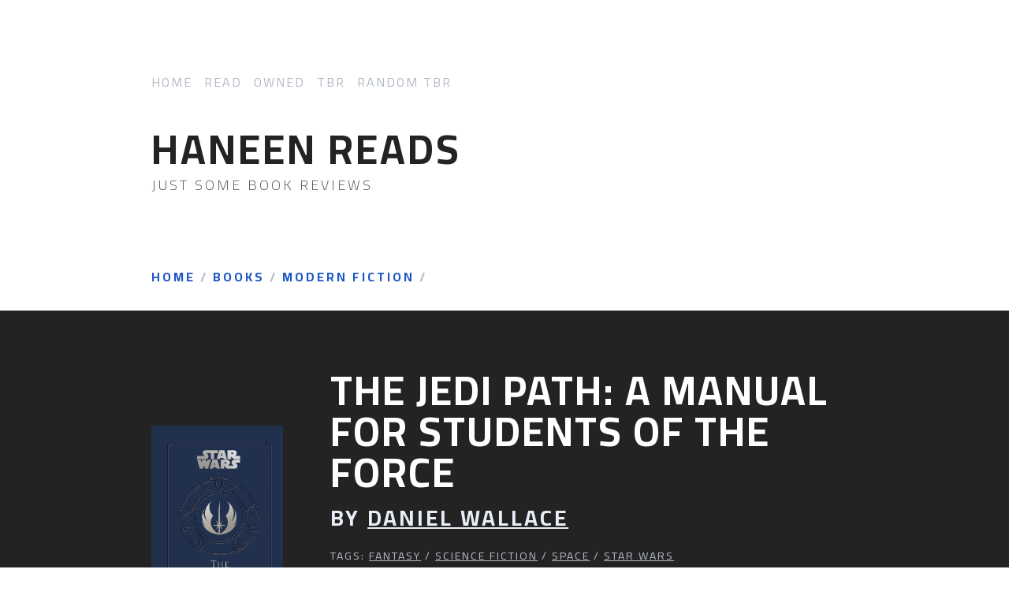

--- FILE ---
content_type: text/html; charset=UTF-8
request_url: https://haneenreads.com/book/modern-fiction/daniel-wallace/the-jedi-path-a-manual-for-students-of-the-force/
body_size: 6946
content:
<!DOCTYPE html>
<html dir="ltr" lang="en-US" prefix="og: https://ogp.me/ns#">
<head>
	<meta http-equiv="X-UA-Compatible" content="IE=edge" />
	<meta charset="UTF-8">
	<meta name="viewport" content="width=device-width, initial-scale=1.0">
	<meta name="author" content="Haneen Krimly">
	<meta name="apple-mobile-web-app-title" content="HaneenReads">
	<link rel="shortcut icon" href="https://haneenreads.com/wp/wp-content/themes/reads-2023-v1/img/favicon.ico" />
	<link rel="apple-touch-icon" href="https://haneenreads.com/wp/wp-content/themes/reads-2023-v1/img/apple-touch-icon.png" />
	<link rel="preconnect" href="https://fonts.googleapis.com">
	<link rel="preconnect" href="https://fonts.gstatic.com" crossorigin>
	<link href="https://fonts.googleapis.com/css2?family=Cairo:wght@300;400;700;800&display=swap" rel="stylesheet">
	<title>The Jedi Path: A Manual for Students of the Force - Haneen Reads</title>
	
		<!-- All in One SEO 4.9.3 - aioseo.com -->
	<meta name="robots" content="max-image-preview:large" />
	<link rel="canonical" href="https://haneenreads.com/book/modern-fiction/daniel-wallace/the-jedi-path-a-manual-for-students-of-the-force/" />
	<meta name="generator" content="All in One SEO (AIOSEO) 4.9.3" />
		<meta property="og:locale" content="en_US" />
		<meta property="og:site_name" content="Haneen Reads - Just some book reviews" />
		<meta property="og:type" content="article" />
		<meta property="og:title" content="The Jedi Path: A Manual for Students of the Force - Haneen Reads" />
		<meta property="og:url" content="https://haneenreads.com/book/modern-fiction/daniel-wallace/the-jedi-path-a-manual-for-students-of-the-force/" />
		<meta property="article:published_time" content="2023-10-11T20:47:46+00:00" />
		<meta property="article:modified_time" content="2025-01-19T11:39:51+00:00" />
		<meta name="twitter:card" content="summary_large_image" />
		<meta name="twitter:title" content="The Jedi Path: A Manual for Students of the Force - Haneen Reads" />
		<script type="application/ld+json" class="aioseo-schema">
			{"@context":"https:\/\/schema.org","@graph":[{"@type":"BreadcrumbList","@id":"https:\/\/haneenreads.com\/book\/modern-fiction\/daniel-wallace\/the-jedi-path-a-manual-for-students-of-the-force\/#breadcrumblist","itemListElement":[{"@type":"ListItem","@id":"https:\/\/haneenreads.com#listItem","position":1,"name":"Home","item":"https:\/\/haneenreads.com","nextItem":{"@type":"ListItem","@id":"https:\/\/haneenreads.com\/books\/#listItem","name":"Books"}},{"@type":"ListItem","@id":"https:\/\/haneenreads.com\/books\/#listItem","position":2,"name":"Books","item":"https:\/\/haneenreads.com\/books\/","nextItem":{"@type":"ListItem","@id":"https:\/\/haneenreads.com\/book-author\/daniel-wallace\/#listItem","name":"Daniel Wallace"},"previousItem":{"@type":"ListItem","@id":"https:\/\/haneenreads.com#listItem","name":"Home"}},{"@type":"ListItem","@id":"https:\/\/haneenreads.com\/book-author\/daniel-wallace\/#listItem","position":3,"name":"Daniel Wallace","item":"https:\/\/haneenreads.com\/book-author\/daniel-wallace\/","nextItem":{"@type":"ListItem","@id":"https:\/\/haneenreads.com\/book\/modern-fiction\/daniel-wallace\/the-jedi-path-a-manual-for-students-of-the-force\/#listItem","name":"The Jedi Path: A Manual for Students of the Force"},"previousItem":{"@type":"ListItem","@id":"https:\/\/haneenreads.com\/books\/#listItem","name":"Books"}},{"@type":"ListItem","@id":"https:\/\/haneenreads.com\/book\/modern-fiction\/daniel-wallace\/the-jedi-path-a-manual-for-students-of-the-force\/#listItem","position":4,"name":"The Jedi Path: A Manual for Students of the Force","previousItem":{"@type":"ListItem","@id":"https:\/\/haneenreads.com\/book-author\/daniel-wallace\/#listItem","name":"Daniel Wallace"}}]},{"@type":"Person","@id":"https:\/\/haneenreads.com\/#person","name":"Haneen Krimly","image":{"@type":"ImageObject","@id":"https:\/\/haneenreads.com\/book\/modern-fiction\/daniel-wallace\/the-jedi-path-a-manual-for-students-of-the-force\/#personImage","url":"https:\/\/secure.gravatar.com\/avatar\/8591af74d67f6fdd4ee1b99469492ee11606327f8b851464220a5eca65634343?s=96&d=identicon&r=g","width":96,"height":96,"caption":"Haneen Krimly"}},{"@type":"WebPage","@id":"https:\/\/haneenreads.com\/book\/modern-fiction\/daniel-wallace\/the-jedi-path-a-manual-for-students-of-the-force\/#webpage","url":"https:\/\/haneenreads.com\/book\/modern-fiction\/daniel-wallace\/the-jedi-path-a-manual-for-students-of-the-force\/","name":"The Jedi Path: A Manual for Students of the Force - Haneen Reads","inLanguage":"en-US","isPartOf":{"@id":"https:\/\/haneenreads.com\/#website"},"breadcrumb":{"@id":"https:\/\/haneenreads.com\/book\/modern-fiction\/daniel-wallace\/the-jedi-path-a-manual-for-students-of-the-force\/#breadcrumblist"},"image":{"@type":"ImageObject","url":"https:\/\/i0.wp.com\/haneenreads.com\/wp\/wp-content\/uploads\/2023\/10\/610KaYEBP1L._SL1500_.jpg?fit=1078%2C1500&ssl=1","@id":"https:\/\/haneenreads.com\/book\/modern-fiction\/daniel-wallace\/the-jedi-path-a-manual-for-students-of-the-force\/#mainImage","width":1078,"height":1500,"caption":"The Jedi Path by Daniel Wallace"},"primaryImageOfPage":{"@id":"https:\/\/haneenreads.com\/book\/modern-fiction\/daniel-wallace\/the-jedi-path-a-manual-for-students-of-the-force\/#mainImage"},"datePublished":"2023-10-12T00:47:46+04:00","dateModified":"2025-01-19T15:39:51+04:00"},{"@type":"WebSite","@id":"https:\/\/haneenreads.com\/#website","url":"https:\/\/haneenreads.com\/","name":"Haneen Reads","description":"Just some book reviews","inLanguage":"en-US","publisher":{"@id":"https:\/\/haneenreads.com\/#person"}}]}
		</script>
		<!-- All in One SEO -->

<!-- Jetpack Site Verification Tags -->
<meta name="google-site-verification" content="B3mxsvcSSd7-mmWlp8OTFuCaot64XoL1nPJDQuRjXyI" />
<link rel='dns-prefetch' href='//ajax.googleapis.com' />
<link rel='dns-prefetch' href='//stats.wp.com' />
<link rel='dns-prefetch' href='//jetpack.wordpress.com' />
<link rel='dns-prefetch' href='//s0.wp.com' />
<link rel='dns-prefetch' href='//public-api.wordpress.com' />
<link rel='dns-prefetch' href='//0.gravatar.com' />
<link rel='dns-prefetch' href='//1.gravatar.com' />
<link rel='dns-prefetch' href='//2.gravatar.com' />
<link rel='preconnect' href='//i0.wp.com' />
<link rel='preconnect' href='//c0.wp.com' />
<link rel="alternate" type="application/rss+xml" title="Haneen Reads &raquo; The Jedi Path: A Manual for Students of the Force Comments Feed" href="https://haneenreads.com/book/modern-fiction/daniel-wallace/the-jedi-path-a-manual-for-students-of-the-force/feed/" />
<link rel="alternate" title="oEmbed (JSON)" type="application/json+oembed" href="https://haneenreads.com/wp-json/oembed/1.0/embed?url=https%3A%2F%2Fhaneenreads.com%2Fbook%2Fmodern-fiction%2Fdaniel-wallace%2Fthe-jedi-path-a-manual-for-students-of-the-force%2F" />
<link rel="alternate" title="oEmbed (XML)" type="text/xml+oembed" href="https://haneenreads.com/wp-json/oembed/1.0/embed?url=https%3A%2F%2Fhaneenreads.com%2Fbook%2Fmodern-fiction%2Fdaniel-wallace%2Fthe-jedi-path-a-manual-for-students-of-the-force%2F&#038;format=xml" />
<style id='wp-img-auto-sizes-contain-inline-css' type='text/css'>
img:is([sizes=auto i],[sizes^="auto," i]){contain-intrinsic-size:3000px 1500px}
/*# sourceURL=wp-img-auto-sizes-contain-inline-css */
</style>
<link rel='stylesheet' id='jetpack_related-posts-css' href='https://c0.wp.com/p/jetpack/15.4/modules/related-posts/related-posts.css' type='text/css' media='all' />
<link rel='stylesheet' id='hk-v2-css' href='https://haneenreads.com/wp/wp-content/themes/reads-2023-v1/style.css' type='text/css' media='all' />
<script type="text/javascript" id="jetpack_related-posts-js-extra">
/* <![CDATA[ */
var related_posts_js_options = {"post_heading":"h4"};
//# sourceURL=jetpack_related-posts-js-extra
/* ]]> */
</script>
<script type="text/javascript" src="https://c0.wp.com/p/jetpack/15.4/_inc/build/related-posts/related-posts.min.js" id="jetpack_related-posts-js"></script>
<link rel="https://api.w.org/" href="https://haneenreads.com/wp-json/" /><link rel="alternate" title="JSON" type="application/json" href="https://haneenreads.com/wp-json/wp/v2/book/2275" />	<style>img#wpstats{display:none}</style>
		<link rel="icon" href="https://i0.wp.com/haneenreads.com/wp/wp-content/uploads/2020/06/cropped-apple-touch-icon.png?fit=32%2C32&#038;ssl=1" sizes="32x32" />
<link rel="icon" href="https://i0.wp.com/haneenreads.com/wp/wp-content/uploads/2020/06/cropped-apple-touch-icon.png?fit=192%2C192&#038;ssl=1" sizes="192x192" />
<link rel="apple-touch-icon" href="https://i0.wp.com/haneenreads.com/wp/wp-content/uploads/2020/06/cropped-apple-touch-icon.png?fit=180%2C180&#038;ssl=1" />
<meta name="msapplication-TileImage" content="https://i0.wp.com/haneenreads.com/wp/wp-content/uploads/2020/06/cropped-apple-touch-icon.png?fit=270%2C270&#038;ssl=1" />
	<link href="https://haneenreads.com/wp/wp-content/themes/reads-2023-v1/print.css" rel="stylesheet" type="text/css" media="print" />
</head>

<body class="wp-singular book-template-default single single-book postid-2275 wp-theme-reads-2023-v1">
<svg display="none" width="0" height="0" xmlns="http://www.w3.org/2000/svg"><defs><symbol id="logo" enable-background="new 0 0 2000 2000" viewBox="0 0 2000 2000"><linearGradient id="a"><stop offset="0" stop-color="#f0544f"/><stop offset="1" stop-color="#ef2f66"/></linearGradient><linearGradient id="b" gradientUnits="userSpaceOnUse" x1="883.1289" x2="1762.9131" xlink:href="#a" y1="1371.9219" y2="1371.9219"/><linearGradient id="c" gradientUnits="userSpaceOnUse" x1="235.7861" x2="1115.5703" xlink:href="#a" y1="627.3652" y2="627.3652"/><linearGradient id="d" gradientUnits="userSpaceOnUse" x1="1028.6758" x2="1209.9434" xlink:href="#a" y1="1391.4062" y2="1391.4062"/><linearGradient id="e" gradientUnits="userSpaceOnUse" x1="798.522" x2="916.4858" xlink:href="#a" y1="569.9678" y2="569.9678"/><path d="m1322.994 1744.232 429.919-744.62h-859.784l429.865 744.62 429.919-744.62h-859.784z" style="fill:none;stroke-width:20;stroke-linecap:round;stroke-linejoin:round;stroke-miterlimit:10;stroke:url(#b)"/><path d="m675.702 255.057-429.916 744.616h859.784l-429.868-744.616-429.916 744.616h859.784z" style="fill:none;stroke-width:20;stroke-linecap:round;stroke-linejoin:round;stroke-miterlimit:10;stroke:url(#c)"/><g fill="#343434"><path d="m1127.09 959.679c-25.616 2.82-41.882 6.309-48.736 10.666-10.373 6.468-16.588 23.822-18.382 52.001-1.919 28.082-5.123 43.613-9.556 46.397-11.656 1.892-22.962 3.33-33.718 4.324-10.792.896-20.944 1.472-30.42 1.602-10.727 6.758-18.638 28.465-23.793 65.354-4.609 35.642-3.746 58.567 2.596 68.654 3.232 5.188 14.183 7.78 32.821 7.78 12.456 0 28.371-1.153 47.678-3.456 5.701-3.493 11.002-22.607 15.803-57.189 4.932-34.586 8.967-52.901 12.296-54.98 3.204-2.083 16.14-3.298 38.748-3.746 22.668-.13 35.67-1.153 38.935-3.269 5.701-3.521 12.683-46.91 21.136-130.135-2.307-3.746-9.541-5.572-21.646-5.572-6.535 0-14.474.514-23.762 1.569z"/><path d="m1335.547 604.021c-21.772-17.802-42.33-28.851-61.607-33.302-19.661-4.483-39.836-6.757-60.711-6.757-37.529 0-77.046 7.332-118.545 21.967-82.501 28.946-151.925 72.27-208.25 130.038-44.604 45.534-91.066 112.778-139.42 201.671-15.72 29.491-26.512 56.933-32.405 82.483-6.53 28.468-5.347 58.535 3.619 90.3 10.857 36.57 29.234 57.862 55.11 63.853 1.887.416 3.872.673 5.922.673 17.835 0 40.41-17.068 67.692-51.011 27.698-33.624 44.029-61.225 48.993-82.809 2.69-11.815.098-23.823-7.813-35.96-7.878-12.133-17.708-19.563-29.459-22.286-4.931-1.121-13.417-1.696-25.427-1.696-3.33.127-6.403.192-9.158.192-6.852 0-12.007-.387-15.463-1.218-17.708-4.035-22.542-23.374-14.538-58.119 5.217-22.926 24.56-52.45 58.021-88.474 58.6-63.083 130.392-101.761 215.424-115.981 31.509-5.123 57.315-7.683 77.299-7.683 11.718 0 21.516.864 29.202 2.658 53.089 12.199 95.549 35.063 127.507 68.557 37.21 39.195 50.02 83.864 38.555 133.975-6.211 26.834-21.646 59.688-46.43 98.402-.962 1.153-6.599 9.382-16.971 24.56-10.441 15.21-25.681 37.528-45.92 67.053-2.56 8.326-.448 13.641 6.659 16.009 7.43-6.945 14.22-13.446 20.301-19.661 6.085-6.211 11.082-12.101 15.116-17.737 69.103-83.062 112.843-164.558 131.094-244.388 20.879-90.745-1.92-162.476-68.397-215.309z"/><path d="m1403.944 819.33c-18.251 79.83-61.991 161.326-131.094 244.388-4.034 5.637-9.031 11.526-15.116 17.737-6.081 6.215-12.871 12.716-20.301 19.661-7.107-2.368-9.219-7.683-6.659-16.009 20.239-29.524 35.479-51.843 45.92-67.053 10.372-15.178 16.009-23.407 16.971-24.56 24.784-38.714 40.219-71.568 46.43-98.402 11.465-50.11-1.345-94.779-38.555-133.975-31.958-33.494-74.418-56.358-127.507-68.557-7.687-1.793-17.484-2.658-29.202-2.658-19.983 0-45.79 2.56-77.299 7.683-85.033 14.22-156.825 52.898-215.424 115.981-33.461 36.024-52.804 65.548-58.021 88.474-8.005 34.745-3.171 54.083 14.538 58.119 3.457.832 8.612 1.218 15.463 1.218 2.755 0 5.828-.065 9.158-.192 12.01 0 20.496.575 25.427 1.696 11.75 2.723 21.581 10.152 29.459 22.286 7.911 12.137 10.503 24.145 7.813 35.96-4.964 21.584-21.295 49.185-48.993 82.809-27.282 33.942-49.857 51.011-67.692 51.011-2.05 0-4.035-.257-5.922-.673-25.876-5.99-44.253-27.282-55.11-63.853-8.966-31.766-10.149-61.832-3.619-90.3 5.893-25.55 16.685-52.992 32.405-82.483 48.354-88.894 94.816-156.138 139.42-201.671 56.325-57.768 125.75-101.092 208.25-130.038 41.499-14.635 81.016-21.967 118.545-21.967 20.875 0 41.05 2.274 60.711 6.757 19.277 4.451 39.835 15.5 61.607 33.302 66.477 52.833 89.276 124.564 68.397 215.309z"/><path d="m1450.761 1033.362c-12.234 0-25.428 33.909-44.127 67.212-5.697 10.535-36.248 61.737-79.667 110.218-32.087 35.861-81.333 66.856-150.053 90.842-60.584 21.165-118.927 31.733-175.01 31.733-99.169 0-181.305-26.447-246.34-79.284-69.967-56.517-104.838-133.53-104.838-231.13 0-104.035 67.02-228.439 201.19-373.174 31.733-34.167 74.417-68.684 128.053-103.652 23.15-14.216 46.336-28.692 69.519-43.356 23.229-14.603 46.606-28.978 70.173-43.259 11.721-8.102 23.952-19.885 36.57-35.384 14.6-18.251 21.964-33.494 21.964-45.664 0-17.546-36.184-31.346-108.551-41.499-50.834-7.299-95.376-10.951-133.577-10.951-77.649 0-149.41 59.109-215.244 177.364-4.805 10.311 2.242 22.126 10.532 22.126 2.563 0 5.286-1.121 7.784-3.778 36.151-42.685 54.626-64.489 55.458-65.259 24.816-24.784 49.571-37.207 74.417-37.207 6.917 0 16.364.705 28.309 2.144 12.007 1.41 27.152 3.554 45.436 6.374 48.802 8.131 73.203 15.883 73.203 23.215 0 4.899-18.732 20.525-56.069 46.972-97.216 69.103-170.994 135.772-221.397 200.004-53.249 68.303-96.125 143.874-128.66 226.838-34.134 88.637-51.202 173.619-51.202 254.923 0 85.336 33.11 158.759 99.364 220.146 65.451 60.52 140.859 90.777 226.228 90.777 91.486 0 181.963-23.374 271.366-70.126 86.266-45.215 151.46-103.492 200.706-171.279 73.907-101.572 87.227-156.937 95.554-186.844 2.878-10.599 4.542-29.042-1.091-29.042z"/></g><path d="m1037.336 1249.408 163.947 283.995" fill="none" stroke="url(#d)" stroke-miterlimit="10" stroke-width="20"/><path d="m807.182 482.806 100.644 174.323" fill="none" stroke="url(#e)" stroke-miterlimit="10" stroke-width="20"/><path d="m-546 450h249v458h-249z" fill="#f0544f"/><path d="m-546-175h249v458h-249z" fill="#ef2f66"/></symbol><symbol id="instagram" viewBox="0 0 1024 1024"><title>Instagram</title><path class="path1" d="M854 0h-684c-93.5 0-170 76.5-170 170v684c0 93.5 76.5 170 170 170h684c93.5 0 170-76.5 170-170v-684c0-93.5-76.5-170-170-170zM327.8 448h368.4c6.988 20.058 10.8 41.59 10.8 64 0 107.524-87.476 195-195 195s-195-87.476-195-195c0-22.41 3.812-43.942 10.8-64zM896 448.050v383.95c0 35.2-28.8 64-64 64h-640c-35.2 0-64-28.8-64-64v-384h100.108c-4.642 20.602-7.108 42.016-7.108 64 0 160.458 130.542 291 291 291s291-130.542 291-291c0-21.984-2.464-43.398-7.108-64l100.108 0.050zM896 224c0 17.6-14.4 32-32 32h-64c-17.6 0-32-14.4-32-32v-64c0-17.6 14.4-32 32-32h64c17.6 0 32 14.4 32 32v64z"></path></symbol><symbol id="twitter" viewBox="0 0 1024 1024"><title>Twitter</title><path class="path1" d="M1024 194.418c-37.676 16.708-78.164 28.002-120.66 33.080 43.372-26 76.686-67.17 92.372-116.23-40.596 24.078-85.556 41.56-133.41 50.98-38.32-40.83-92.922-66.34-153.346-66.34-116.022 0-210.088 94.058-210.088 210.078 0 16.466 1.858 32.5 5.44 47.878-174.6-8.764-329.402-92.4-433.018-219.506-18.084 31.028-28.446 67.116-28.446 105.618 0 72.888 37.088 137.192 93.46 174.866-34.438-1.092-66.832-10.542-95.154-26.278-0.020 0.876-0.020 1.756-0.020 2.642 0 101.788 72.418 186.696 168.522 206-17.626 4.8-36.188 7.372-55.348 7.372-13.538 0-26.698-1.32-39.528-3.772 26.736 83.46 104.32 144.206 196.252 145.896-71.9 56.35-162.486 89.934-260.916 89.934-16.958 0-33.68-0.994-50.116-2.94 92.972 59.61 203.402 94.394 322.042 94.394 386.422 0 597.736-320.124 597.736-597.744 0-9.108-0.206-18.168-0.61-27.18 41.056-29.62 76.672-66.62 104.836-108.748z"></path></symbol><symbol id="gold-star" viewBox="0 0 27.5 26.333"><path d="M13.75.483l4.121 8.35 9.215 1.339-6.668 6.5 1.574 9.178-8.242-4.333-8.242 4.333 1.574-9.178-6.668-6.5 9.215-1.339z"/></symbol><symbol id="empty-star" viewBox="0 0 27.5 26.333"><path fill="#D1D3D4" d="M13.75.483l4.121 8.35 9.215 1.339-6.668 6.5 1.574 9.178-8.242-4.333-8.242 4.333 1.574-9.178-6.668-6.5 9.215-1.339z"/></symbol></defs></svg>
<header class="container">
	<div class="flex flex-header">
		<nav id="nav" role="navigation" class="nav">
			<div class="menu-main-menu-container"><ul id="menu-main-menu" class="menu"><li id="menu-item-1896" class="menu-item menu-item-type-post_type menu-item-object-page menu-item-home menu-item-1896"><a href="https://haneenreads.com/">Home</a></li>
<li id="menu-item-1937" class="menu-item menu-item-type-post_type menu-item-object-page menu-item-1937"><a href="https://haneenreads.com/read-books/">Read</a></li>
<li id="menu-item-288" class="menu-item menu-item-type-post_type menu-item-object-page menu-item-288"><a href="https://haneenreads.com/owned/">Owned</a></li>
<li id="menu-item-1949" class="menu-item menu-item-type-post_type menu-item-object-page menu-item-1949"><a href="https://haneenreads.com/tbr/">TBR</a></li>
<li id="menu-item-3504" class="menu-item menu-item-type-post_type menu-item-object-page menu-item-3504"><a href="https://haneenreads.com/random-tbr/">Random TBR</a></li>
</ul></div>		</nav>
	</div>
	
	<a href="https://haneenreads.com">
		<h1>Haneen Reads</h1>
		<h2>Just some book reviews</h2>
	</a>

</header><!-- END #top -->

<article id="single-book post-2275" class="post-2275 book type-book status-publish has-post-thumbnail hentry book-author-daniel-wallace genre-modern-fiction filter-fantasy filter-science-fiction filter-space filter-star-wars">

<header class="title ">
	<h2 class="breadcrumbs container"><a href="https://haneenreads.com">Home</a> / <a href="https://haneenreads.com/all-books">Books</a> / <a href="https://haneenreads.com/genre/modern-fiction/" rel="tag">Modern Fiction</a> /</h2>
	
	<div class="book-header container">
		<div class="flex">
							<img src="https://haneenreads.com/wp/wp-content/uploads/2023/10/610KaYEBP1L._SL1500_.jpg" alt="The Jedi Path by Daniel Wallace" title="The Jedi Path: A Manual for Students of the Force" />
						<div class="book-header-title">
				<h1>The Jedi Path: A Manual for Students of the Force</h1>
				
									<h2>by <a href="https://haneenreads.com/book-author/daniel-wallace/" rel="tag">Daniel Wallace</a></h2>
								
				<p class="book-tags">Tags: <a href="https://haneenreads.com/filter/fantasy/" rel="tag">Fantasy</a> / <a href="https://haneenreads.com/filter/science-fiction/" rel="tag">Science Fiction</a> / <a href="https://haneenreads.com/filter/space/" rel="tag">Space</a> / <a href="https://haneenreads.com/filter/star-wars/" rel="tag">Star Wars</a></p>
				
				<div class="book-info">
											<p><strong>Date Read</strong> Jul 28, 2024</p>
										
											<p>&starf;&starf;&starf;</p>
										
											<p><strong>ISBN</strong> 9781452102276</p>
										
											<p><strong>Pages</strong> 160</p>
									</div>
			</div>
		</div>
	</div>
	
</header><!-- END .title -->


</article>
<footer class="container flex">
	<section class="copyright">
		<p>© 2015—2026 Haneen Krimly. All lefts reserved :)</p>
	</section>
</footer><!-- END .footer -->


<script type="speculationrules">
{"prefetch":[{"source":"document","where":{"and":[{"href_matches":"/*"},{"not":{"href_matches":["/wp/wp-*.php","/wp/wp-admin/*","/wp/wp-content/uploads/*","/wp/wp-content/*","/wp/wp-content/plugins/*","/wp/wp-content/themes/reads-2023-v1/*","/*\\?(.+)"]}},{"not":{"selector_matches":"a[rel~=\"nofollow\"]"}},{"not":{"selector_matches":".no-prefetch, .no-prefetch a"}}]},"eagerness":"conservative"}]}
</script>
<script type="text/javascript" src="//ajax.googleapis.com/ajax/libs/jquery/1.11.1/jquery.min.js" id="jquery-js"></script>
<script type="text/javascript" src="https://haneenreads.com/wp/wp-content/themes/reads-2023-v1/scripts.min.js" id="js-js"></script>
<script type="text/javascript" id="jetpack-stats-js-before">
/* <![CDATA[ */
_stq = window._stq || [];
_stq.push([ "view", {"v":"ext","blog":"178638506","post":"2275","tz":"4","srv":"haneenreads.com","j":"1:15.4"} ]);
_stq.push([ "clickTrackerInit", "178638506", "2275" ]);
//# sourceURL=jetpack-stats-js-before
/* ]]> */
</script>
<script type="text/javascript" src="https://stats.wp.com/e-202604.js" id="jetpack-stats-js" defer="defer" data-wp-strategy="defer"></script>
<script>$(document).ready(function(){$(".content").fitVids(),$("img").parent("a").addClass("contains-img")}),menuToggle=$(".menu-toggle"),menu=$(".menu-mobile"),menuToggle.on("click",function(){menuToggle.toggleClass("active"),menu.toggleClass("active")}); !function(a,b,c,d,e,f,g){a.GoogleAnalyticsObject=e,a[e]=a[e]||function(){(a[e].q=a[e].q||[]).push(arguments)},a[e].l=1*new Date,f=b.createElement(c),g=b.getElementsByTagName(c)[0],f.async=1,f.src=d,g.parentNode.insertBefore(f,g)}(window,document,"script","https://www.google-analytics.com/analytics.js","ga"),ga("create","UA-82819976-1","auto"),ga("send","pageview");</script></body></html>

--- FILE ---
content_type: text/css
request_url: https://haneenreads.com/wp/wp-content/themes/reads-2023-v1/style.css
body_size: 3405
content:
@charset "UTF-8";/*!
	Theme Name: Reads 2023 V1
	Theme URI: http://haneenreads.com
	Author: Haneen Krimly
	Author URI: http://haneenkrimly.com
	Description: A custom HTML5/CSS3 responsive WordPress theme for haneenreads.com.
	Version: 1.0
	License: GNU General Public License v2 or later
	License URI: http://www.gnu.org/licenses/gpl-2.0.html
*/a.not-owned,blockquote p{position:relative}.ar,.ar *,blockquote,body,form input,form select,form textarea,h1,h2,h3,h4,h5,h6,input,li.ar,li.ar *,select,textarea{font-family:Cairo,"Open Sans",Helvetica,sans-serif}img,svg{max-width:100%}hr,svg{vertical-align:middle}a:focus,a:hover,del,header a{text-decoration:none}.comments .children,.comments .comments-list,.pagination ul,header .nav ul,ol,ul{list-style:none}article,img,svg{overflow:hidden}body{font-weight:400;font-style:normal;font-size:18px;line-height:1.6}p{margin-bottom:30px}a:focus,a:hover{color:#1D56C6}a:focus img,a:hover img{border:0!important}ol,ul{margin-top:30px;line-height:1.8}del{background:#1D56C6}blockquote{font-style:italic;margin:30px auto 60px}blockquote p{font-size:24px;margin-bottom:0!important;padding:0!important;color:#50545E!important}blockquote p:before{font-size:120px;color:#1D56C6;content:"❝";position:absolute;left:-110px;top:-45px}@media screen and (max-width:900px){blockquote p:before{font-size:36px;position:relative;top:0;left:-10px;line-height:0}}blockquote p:after{content:"”"}blockquote cite{padding:15px 0;text-align:right;font-style:italic}h1,h2,h3,h4,h5,h6{font-weight:700;line-height:1.6;display:block;text-transform:uppercase;letter-spacing:3px}h3,h4,h5,h6{margin-top:60px;margin-bottom:30px}h1{font-size:52px}h2{font-size:40px}h3{font-size:36px}h4{font-size:28px}h5{font-size:24px}h6{font-size:20px}a{color:#1D56C6;-webkit-transition:.3s all ease;transition:.3s all ease}form input,form select,form textarea{border:0;padding:15px 30px;font-weight:400;margin-top:15px}form input[type=submit]{margin:30px 0 0;font-weight:400;text-transform:uppercase}*,:after,:before,html{box-sizing:border-box;padding:0;margin:0}html{background:#FFF}body{margin:0 auto!important;min-height:100%;-webkit-font-feature-settings:"liga","dlig","kern";font-feature-settings:"liga","dlig","kern";-webkit-font-kerning:normal;font-kerning:normal}.container{padding-left:15%;padding-right:15%}@media screen and (max-width:1100px){.container{padding-left:10%;padding-right:10%}}img{display:block;vertical-align:bottom}::-moz-selection{background:#84ADFF}::selection{background:#84ADFF}hr{margin:90px auto 90px 0;border:none;border-top:2px solid #E8EDF7;width:40%}@media screen and (max-width:1100px){hr{width:50%;margin:60px auto 60px 0}}.flex-header{-webkit-box-pack:justify;-ms-flex-pack:justify;justify-content:space-between;-webkit-box-align:center;-ms-flex-align:center;align-items:center;margin-bottom:30px}header{padding-top:90px;padding-bottom:90px}header h1{margin-bottom:-10px;color:#232323}header h2{font-size:18px;color:#50545E;font-weight:100}header a{display:inline-block}header a h1{-webkit-transition:.3s color ease;transition:.3s color ease}header a:hover h1{color:#1D56C6}@media screen and (max-width:1100px){header h1{margin-bottom:0}header{padding-top:60px;padding-bottom:60px}}@media screen and (max-width:900px){.container{padding-left:5%;padding-right:5%}header{padding-top:30px;padding-bottom:30px}header h1{font-size:40px}}@media screen and (max-width:600px){.container{padding-left:5%;padding-right:5%}header h1{font-size:36px}header h2{font-size:24px}}header .social a svg{fill:#B4BAC6}header .social a:hover svg{fill:#1D56C6}header .nav{font-size:16px}@media screen and (max-width:1100px){header .nav{margin-top:30px}}header .nav ul{display:-ms-flexbox;display:flex;-ms-flex-wrap:nowrap;flex-wrap:nowrap;-webkit-box-pack:center;-ms-flex-pack:center;justify-content:center;-ms-flex-line-pack:center;align-content:center;-webkit-box-align:center;-ms-flex-align:center;align-items:center;margin-top:0}.post-flex,.title-home,header .nav ul{display:-webkit-box}header .nav ul li a{margin-right:15px;text-transform:uppercase;letter-spacing:2px;color:#B4BAC6}header .nav ul li a:focus,header .nav ul li a:hover{text-decoration:underline}header .nav ul .current-menu-item a,header .nav ul .current_page_item a{color:#232323;text-decoration:none;font-weight:700}header .nav ul li:last-of-type a{margin-right:0}header.title{padding-top:0;padding-bottom:0}header.title h1{font-size:28px;font-weight:700;margin-top:15px;letter-spacing:2px}header.title h2{font-size:16px;font-weight:700;color:#B4BAC6}header.title h3{font-size:16px;margin-top:30px;margin-bottom:0}header.title a:focus,header.title a:hover{text-decoration:underline}header.title img{margin-top:30px;border-radius:3px}header.title p{font-size:14px;text-transform:uppercase;letter-spacing:2px;color:#B4BAC6}header.title-blog h1{font-size:52px;margin-bottom:15px}header.title-blog p{margin-bottom:0}.title-info h1{margin-bottom:8.57px}.title-home{display:-ms-flexbox;display:flex;-ms-flex-wrap:nowrap;flex-wrap:nowrap;-webkit-box-pack:justify;-ms-flex-pack:justify;justify-content:space-between;-ms-flex-line-pack:center;align-content:center;-webkit-box-align:center;-ms-flex-align:center;align-items:center}@media screen and (max-width:1100px){.title-home{-webkit-box-orient:vertical;-webkit-box-direction:normal;-ms-flex-direction:column;flex-direction:column;-webkit-box-pack:start;-ms-flex-pack:start;justify-content:flex-start;-ms-flex-line-pack:start;align-content:flex-start;-webkit-box-align:start;-ms-flex-align:start;align-items:flex-start}}.flex,.guide{align-content:center}section{width:50%;padding-right:45px}section+hr{display:none}.content h3{text-transform:uppercase;letter-spacing:2px;color:#B4BAC6}@media screen and (max-width:1100px){section{width:100%;padding-right:0}section+hr{display:block}.content h3{margin-top:30px}}.content p,.content ul{color:#232323}.content{padding-top:60px;padding-bottom:30px}@media screen and (max-width:900px){.content{padding-top:30px;padding-bottom:30px}}.content h1,.content h2,.content h3,.content h4,.content h5,.content h6{margin:60px 0 30px}.content p{width:65%;margin-bottom:30px}.content p img{padding:0}.content img{margin-bottom:30px;margin-left:auto;margin-right:auto}.content ul{list-style:disc;margin:0 0 30px}.content ol{list-style:decimal;margin:0 0 30px}.content table{width:100%;padding:30px}@media screen and (max-width:900px){.content table{padding:15px}}.content table tr td{padding:7.5px 0}.content table tr:last-of-type td{border-bottom:0}.content table h1,.content table h2,.content table h3,.content table h4,.content table h5,.content table h6,.content table p{padding:0;margin:0}.section-blog li{margin-bottom:60px;max-width:80%}@media screen and (max-width:1100px){.content p{width:100%}.section-blog li{max-width:100%}}.section-blog li:nth-child(even){background:#E8EDF7;padding-bottom:60px;padding-top:60px;border-radius:3px}.section-blog a{color:#232323;text-decoration:none;-webkit-transition:.3s all ease;transition:.3s all ease}.section-blog a:focus h2,.section-blog a:hover h2{color:#1D56C6}.section-blog h2{margin-bottom:30px}.section-blog img{border-radius:3px}.post-flex{display:-ms-flexbox;display:flex;margin-top:60px}.post-flex .post-info{width:25%;padding-right:30px;font-size:14px;text-transform:uppercase;color:#B4BAC6;letter-spacing:2px}.post-flex .post-info a{color:#B4BAC6;-webkit-transition:.3s all ease;transition:.3s all ease}.post-flex .post-info a:focus,.post-flex .post-info a:hover{text-decoration:underline;color:#1D56C6}.post-flex .post-excerpt{width:75%;padding-left:30px}@media screen and (max-width:1100px){.post-flex .post-info{padding-right:15px}.post-flex .post-excerpt{padding-left:15px}}.post-flex .post-excerpt a{border-radius:3px;font-size:16px;padding:10px 45px;background:#1D56C6;color:#FFF;text-transform:uppercase;font-weight:700;letter-spacing:2px;-webkit-transition:.3s all ease;transition:.3s all ease}.book-header-ar h1,.book-header-ar h2,a.book-item h4{letter-spacing:0}.book-header,.post-flex .post-excerpt a:focus,.post-flex .post-excerpt a:hover{background:#232323}.guide{display:-webkit-box;display:-ms-flexbox;display:flex;-ms-flex-line-pack:center;-webkit-box-align:center;-ms-flex-align:center;align-items:center;font-size:14px;text-transform:uppercase}.guide .guide-notowned{width:15px;height:15px;background:#95B9E5;border-radius:3px}.guide .guide-notread{width:15px;height:15px;background:#1D56C6;border-radius:3px}.guide p{margin-left:15px;margin-bottom:0}.book-section:nth-child(even){background:#E8EDF7;padding-top:60px;margin-bottom:60px}.book-section:nth-child(even) a.book-item:focus,.book-section:nth-child(even) a.book-item:hover{background:#FFF}.section-books{padding-top:30px;padding-bottom:30px;margin-left:-15px;margin-right:-15px;margin-bottom:60px;display:-webkit-box;display:-ms-flexbox;display:flex;-ms-flex-wrap:wrap;flex-wrap:wrap;-webkit-box-pack:start;-ms-flex-pack:start;justify-content:flex-start;-webkit-box-align:start;-ms-flex-align:start;align-items:flex-start;-ms-flex-line-pack:start;align-content:flex-start}.section-books .ar .book-author,.section-books .ar h4{line-height:1.5}a.book-item{display:block;width:20%;padding:15px;text-decoration:none;border-radius:3px;-webkit-transition:.3s -webkit-transform ease;transition:.3s transform ease}@media screen and (max-width:1300px){a.book-item{width:25%}}@media screen and (max-width:1100px){a.book-item{width:33.333333%}}a.book-item img{border-radius:3px}a.book-item:focus,a.book-item:hover{background:#E8EDF7;-webkit-transform:scale(1.05);-ms-transform:scale(1.05);transform:scale(1.05);z-index:99}a.book-item h4{margin-top:15px;margin-bottom:7.5px;font-size:16px;line-height:1.3;color:#232323;text-transform:none}a.book-item p{margin-bottom:0}a.book-item .book-author{font-size:14px;color:#50545E;line-height:1.2;margin-bottom:10px}a.book-item .book-rating{font-size:14px;color:#1D56C6;line-height:1.2;margin-bottom:15px}a.not-owned:before{content:"";z-index:9;position:absolute;top:0;left:0;border-color:#95B9E5 transparent transparent;border-style:solid;border-radius:3px;border-width:1.5em;border-left-color:#95B9E5}a.tbr{position:relative}a.tbr:after{content:"";z-index:9;position:absolute;top:0;right:0;border-color:#1D56C6 #1D56C6 transparent transparent;border-style:solid;border-radius:3px;border-width:1.5em}.booktax-list{columns:4;-webkit-columns:4;-moz-columns:4;column-gap:60px;-webkit-column-gap:60px;-moz-column-gap:60px}.booktax-list li{page-break-inside:avoid;-webkit-column-break-inside:avoid;break-inside:avoid-column}@media screen and (max-width:1100px){.booktax-list{columns:3;-webkit-columns:3;-moz-columns:3}}.book-header{color:#B4BAC6;padding-top:60px;padding-bottom:60px;margin-top:30px}.book-header .flex{display:-webkit-box;display:-ms-flexbox;display:flex;-webkit-box-align:center;-ms-flex-align:center;align-items:center;-webkit-box-orient:horizontal;-webkit-box-direction:normal;-ms-flex-direction:row;flex-direction:row}@media screen and (max-width:900px){.content ol,.content ul{list-style-position:inside}a.book-item{width:50%}.booktax-list{columns:2;-webkit-columns:2;-moz-columns:2;column-gap:30px;-webkit-column-gap:30px;-moz-column-gap:30px}.book-header .flex{-webkit-box-orient:vertical;-webkit-box-direction:normal;-ms-flex-direction:column;flex-direction:column;-ms-flex-line-pack:start;align-content:flex-start;-webkit-box-align:start;-ms-flex-align:start;align-items:flex-start}}.book-header img{width:20%;border-radius:3px}@media screen and (max-width:1100px){.book-header img{width:30%}}@media screen and (max-width:900px){.book-header img{width:40%}}.book-header .book-header-title{width:80%;margin-left:60px}@media screen and (max-width:1100px){.book-header .book-header-title{width:70%}}.book-header h1{font-size:52px!important;line-height:1;margin-bottom:10px;color:#FFF}.book-header h2,.book-header h2 a{color:#E8EDF7!important}@media screen and (max-width:1100px){.book-header h1{font-size:40px!important}}@media screen and (max-width:900px){.book-header .book-header-title{width:100%;margin-left:0;margin-top:30px}.book-header h1{font-size:36px!important}}.book-header h2{font-size:28px!important;margin-bottom:15px}@media screen and (max-width:900px){.book-header h2{font-size:20px!important}}.book-header a{color:#B4BAC6!important;text-decoration:underline!important}.book-header a:focus,.book-header a:hover{text-decoration:none!important}.book-header p{font-size:16px}.book-header .book-info{display:-webkit-box;display:-ms-flexbox;display:flex;-webkit-box-align:start;-ms-flex-align:start;align-items:flex-start;-ms-flex-line-pack:stretch;align-content:stretch;-ms-flex-wrap:wrap;flex-wrap:wrap;gap:10px 30px;background:#50545E;padding:30px;color:#E8EDF7;border-radius:3px}.book-header .book-info p{margin:0}.book-header-ar{direction:rtl}.book-header-ar .book-header-title{margin-left:0;margin-right:60px}@media screen and (max-width:900px){.book-header-ar .book-header-title{margin-right:0}}.book-header-ar h1{line-height:1.3}.book-info,.book-tags{text-transform:uppercase;letter-spacing:1px}.pagination{text-align:center}.pagination ul{margin:0 auto}.pagination ul li{display:inline-block}.pagination ul .current,.pagination ul a{display:block;padding:0 15px;-webkit-transition:.3s all;transition:.3s all}.pagination ul a{text-decoration:none;color:#B4BAC6;background:#E8EDF7;border-radius:3px}.pagination ul .current,.pagination ul a:focus,.pagination ul a:hover{color:#232323}label{display:none}input:not([type=checkbox]),textarea{-webkit-appearance:none!important;-moz-appearance:none!important;appearance:none!important;border-radius:0!important}input,select,textarea{width:100%;border:0;padding:15px;font-weight:400;font-size:18px;line-height:1;letter-spacing:1px;margin-top:15px;background:#E8EDF7;color:#232323}textarea{min-height:200px}button,input[type=submit]{width:auto;font-weight:100;text-transform:uppercase;letter-spacing:1px;padding:30px 60px;margin:30px 0 0;background:#1D56C6;color:#FFF;border:0;-webkit-transition:.3s all ease-in-out;transition:.3s all ease-in-out}button:focus,button:hover,input[type=submit]:focus,input[type=submit]:hover{cursor:pointer;background:#232323;border:0}.comments{padding-top:60px;padding-bottom:120px;background:#E8EDF7}.comments p{margin:0}.comments .children{margin-left:60px}@media screen and (max-width:900px){.comments{padding-top:30px;padding-bottom:90px}.comments .children{margin-left:30px}}.comments .comment:first-of-type{margin-top:30px}.comments .comment-header{display:-ms-flexbox;display:flex;-webkit-box-orient:horizontal;-webkit-box-direction:normal;-ms-flex-direction:row;flex-direction:row;-webkit-box-pack:start;-ms-flex-pack:start;justify-content:flex-start;-webkit-box-align:center;-ms-flex-align:center;align-items:center;padding:30px 30px 0}.comments .bypostauthor>.comment-body,.comments .bypostauthor>.comment-header{border-left:7.5px solid #1D56C6}.comments .comment-body,.comments .comment-header{background:#FFF}.comments .comment-body{padding:30px;margin-bottom:30px}.comments .comment-date,.comments .comment-edit-link{font-size:16px;color:#50545E}.comments .comment-date{line-height:.8}.comments .comment-gravatar img{width:50px;height:50px;margin-right:30px}.social a svg,footer .social a svg{width:20px;height:20px}.comments .comment-author{font-weight:700}.comments .comment a,.comments .comment a:focus,.comments .comment a:hover{-webkit-transition:.3s all;transition:.3s all;border-bottom:0!important}.social a svg,footer .social a svg{-webkit-transition:.3s all ease;transition:.3s all ease}.comments .reply a{display:inline-block;text-transform:uppercase;letter-spacing:1px;font-weight:400;font-size:16px;margin-top:30px;padding:7.5px 30px;background:#1D56C6;color:#FFF}.comments .reply a:focus,.comments .reply a:hover{background:#232323}.comment-respond{margin-top:60px}.comment-respond h3{font-size:28px}.comment-respond input:not([type=submit]),.comment-respond textarea{background:#FFF}footer{background:#E8EDF7;color:#232323;margin-top:120px;padding-top:120px;padding-bottom:120px;font-size:16px}footer .social a{margin-right:30px;text-decoration:none}footer .social a svg{fill:#B4BAC6}footer h3{text-transform:uppercase;letter-spacing:2px;font-size:16px;color:#B4BAC6;margin-top:0;margin-bottom:30px}footer p{margin:0}footer a,footer a:hover{color:#1D56C6}footer hr{border-top:1px solid #D8DEEA}footer .social{-webkit-box-align:center;-ms-flex-align:center;align-items:center;margin-top:30px}footer .social a:hover svg{fill:#1D56C6}.clear:after{content:"";display:table;clear:both}.contains-img,.contains-img:focus,.contains-img:hover{border-bottom:0!important}.social{-webkit-box-align:center;-ms-flex-align:center;align-items:center}.social a{margin-right:30px;text-decoration:none}.flex{display:-webkit-box;display:-ms-flexbox;display:flex;-webkit-box-orient:horizontal;-webkit-box-direction:normal;-ms-flex-direction:row;flex-direction:row;-webkit-box-pack:justify;-ms-flex-pack:justify;justify-content:space-between;-webkit-box-align:center;-ms-flex-align:center;align-items:center;-ms-flex-line-pack:center}.flex section:nth-child(even){padding-left:45px}@media screen and (max-width:1100px){.copyright{margin-top:90px}.flex{-webkit-box-orient:vertical;-webkit-box-direction:normal;-ms-flex-direction:column;flex-direction:column;-webkit-box-pack:start;-ms-flex-pack:start;justify-content:flex-start;-webkit-box-align:start;-ms-flex-align:start;align-items:flex-start;-ms-flex-line-pack:start;align-content:flex-start}.flex section:nth-child(even){padding-left:0}}.ar,.ar *{direction:rtl}.ar * h1,.ar * h2,.ar * h3,.ar * h4,.ar * h5,.ar * h6,.ar h1,.ar h2,.ar h3,.ar h4,.ar h5,.ar h6{letter-spacing:0!important}.ar * .breadcrumbs,.ar .breadcrumbs{letter-spacing:3px!important}li.ar{direction:ltr}.ar .breadcrumbs,.ar .breadcrumbs *{direction:ltr;text-align:right;font-family:Cairo,"Open Sans",Helvetica,sans-serif!important}

--- FILE ---
content_type: text/css
request_url: https://haneenreads.com/wp/wp-content/themes/reads-2023-v1/print.css
body_size: 43
content:
@page:first {
    margin-top: 1cm;
}
@page {
    margin-top: 2cm;
    margin-bottom: 2cm;
}
* {
    background: transparent;
    color: black;
    text-shadow: none !important;
    box-shadow: none !important;
}
h1, h2, h3, h4, h5, ul, ol {
    page-break-after: avoid;
}
img {
    page-break-inside: avoid;
    max-width: 80%;
}
p, ul, ol {
    orphans: 3;
    widows: 3;
}
.no-print, #nav, .menu, #comments {
    display: none !important;
}
.content ul, .content ol {
    list-style-position: inside;
}
.content a[href]:after, .footer a[href]:after {
    content: " [" attr(href) "]";
    color: grey;
}
.footer {
    border-top: 2px solid grey;
    margin-top: 40px;
    padding: 20px 0 0;
}

--- FILE ---
content_type: text/plain
request_url: https://www.google-analytics.com/j/collect?v=1&_v=j102&a=128861389&t=pageview&_s=1&dl=https%3A%2F%2Fhaneenreads.com%2Fbook%2Fmodern-fiction%2Fdaniel-wallace%2Fthe-jedi-path-a-manual-for-students-of-the-force%2F&ul=en-us%40posix&dt=The%20Jedi%20Path%3A%20A%20Manual%20for%20Students%20of%20the%20Force%20-%20Haneen%20Reads&sr=1280x720&vp=1280x720&_u=IEBAAEABAAAAACAAI~&jid=710779658&gjid=1047607847&cid=1103832220.1769035081&tid=UA-82819976-1&_gid=550393169.1769035081&_r=1&_slc=1&z=795515602
body_size: -451
content:
2,cG-WT7WT58W70